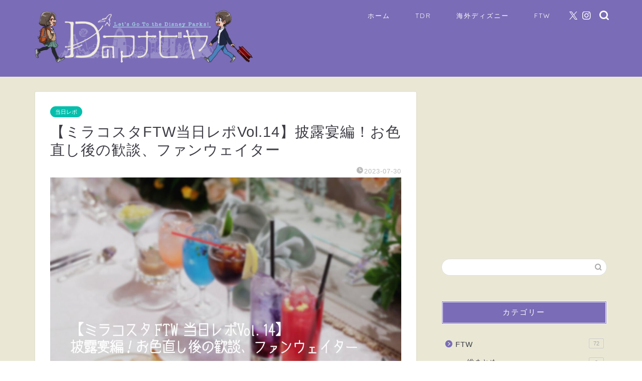

--- FILE ---
content_type: text/html; charset=utf-8
request_url: https://www.google.com/recaptcha/api2/aframe
body_size: 267
content:
<!DOCTYPE HTML><html><head><meta http-equiv="content-type" content="text/html; charset=UTF-8"></head><body><script nonce="T93cNDvu3FeCI2F1rg9GLA">/** Anti-fraud and anti-abuse applications only. See google.com/recaptcha */ try{var clients={'sodar':'https://pagead2.googlesyndication.com/pagead/sodar?'};window.addEventListener("message",function(a){try{if(a.source===window.parent){var b=JSON.parse(a.data);var c=clients[b['id']];if(c){var d=document.createElement('img');d.src=c+b['params']+'&rc='+(localStorage.getItem("rc::a")?sessionStorage.getItem("rc::b"):"");window.document.body.appendChild(d);sessionStorage.setItem("rc::e",parseInt(sessionStorage.getItem("rc::e")||0)+1);localStorage.setItem("rc::h",'1769935966521');}}}catch(b){}});window.parent.postMessage("_grecaptcha_ready", "*");}catch(b){}</script></body></html>